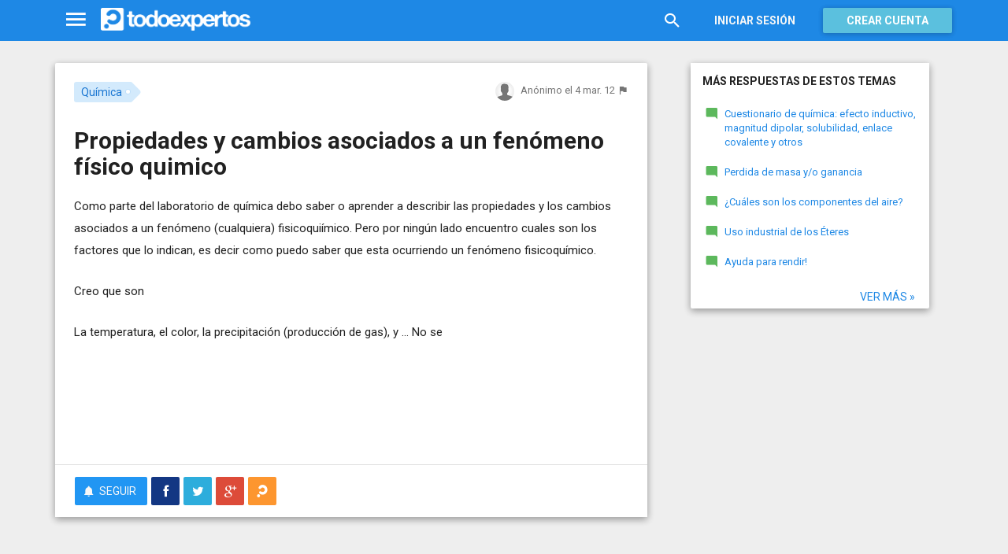

--- FILE ---
content_type: text/html; charset=utf-8
request_url: https://www.todoexpertos.com/categorias/ciencias-e-ingenieria/quimica/respuestas/nekc59b95qyz4/propiedades-y-cambios-asociados-a-un-fenomeno-fisico-quimico
body_size: 15296
content:


<!DOCTYPE html>
<html lang="es" itemscope itemtype="http://schema.org/QAPage">
<head profile="http://a9.com/-/spec/opensearch/1.1/">
    <meta charset="utf-8">
    <meta http-equiv="X-UA-Compatible" content="IE=edge">
    <meta name="viewport" content="width=device-width, initial-scale=1">
    <!-- Google Tag Manager -->
<script type="a443eaf89e10e18851a489e1-text/javascript">
(function(w,d,s,l,i){w[l]=w[l]||[];w[l].push({'gtm.start':
new Date().getTime(),event:'gtm.js'});var f=d.getElementsByTagName(s)[0],
j=d.createElement(s),dl=l!='dataLayer'?'&l='+l:'';j.async=true;j.src=
'https://www.googletagmanager.com/gtm.js?id='+i+dl;f.parentNode.insertBefore(j,f);
})(window,document,'script','dataLayer','GTM-WJZ7WJ22');</script>
<!-- End Google Tag Manager -->
    
    <meta property="todoexpertos:section" content="Question" />
<meta property="todoexpertos:rootChannel" content="ciencias_ingenieria" />
<meta property="todoexpertos:topicPath" content="quimica" />
<meta property="todoexpertos:testab" content="TestB" />

    <script type="application/ld+json">
    {  "@context" : "http://schema.org",
       "@type" : "WebSite",
       "name" : "Todoexpertos",
       "url" : "https://www.todoexpertos.com"
    }
    </script>
    <title>Propiedades y cambios asociados a un fenómeno físico quimico - Química - Todoexpertos.com</title>
    
    <link rel="shortcut icon" type="image/png" href="/icon-192.png">
    <link rel="apple-touch-icon" type="image/png" href="/icon-192.png">
    <link rel="apple-touch-icon-precomposed" type="image/png" href="/icon-192.png">
    <link rel="manifest" href="/manifest.json">
    <meta name="theme-color" content="#1e88e5">
    <link href="/Content/site.min.css?v=638926217020000000" rel="stylesheet" type="text/css"/>
    
    

    <style>
        @import 'https://fonts.googleapis.com/css?family=Roboto:400,700';
    </style>

        <script async src="//pagead2.googlesyndication.com/pagead/js/adsbygoogle.js" type="a443eaf89e10e18851a489e1-text/javascript"></script>
        <script type="a443eaf89e10e18851a489e1-text/javascript">
            (adsbygoogle = window.adsbygoogle || []).push({
                google_ad_client: "ca-pub-4622199843815790",
                enable_page_level_ads: true
            });
        </script>
            <!-- html5shiv.min.js,matchMedia.js, respond.js : Bootstrap media queries -->
    <!-- matchMedia.js, matchMedia.addListener : Enquire.js -->
    <!--es5-shim.js,es5-sham.js: Fligth.js -->
    <!--[if lte IE 9]>
        <link rel="stylesheet" type="text/css" href="/Content/ie8-no-fouc.css"/>
    <![endif]-->
    <!--[if lt IE 9]>
        <script src="//cdnjs.cloudflare.com/ajax/libs/html5shiv/3.7.2/html5shiv.min.js" type="text/javascript"></script>
    <![endif]-->
    <script src="//cdnjs.cloudflare.com/ajax/libs/es5-shim/4.0.0/es5-shim.min.js" type="a443eaf89e10e18851a489e1-text/javascript"></script>
    <script src="//cdnjs.cloudflare.com/ajax/libs/es5-shim/4.0.0/es5-sham.min.js" type="a443eaf89e10e18851a489e1-text/javascript"></script>

<script src="/cassette.axd/script/45a356df8aab167e8e4f00203455533056828719/Scripts/lib/polyfills" type="a443eaf89e10e18851a489e1-text/javascript"></script>

    
    
    <meta name="description" content="Como parte del laboratorio de qu&#237;mica debo saber o aprender a describir las propiedades y los cambios asociados a un fen&#243;meno (cualquiera) fisicoqui&#237;mico. Pero por ning&#250;n lado encuentro cuales son los factores que lo indican, es decir como puedo..." />
    <meta name="todoexpertos:noIndexReason" content="None" />
    <meta name="todoexpertos:pv" content="9" />
    <meta property="og:type" content="todoexpertos:question" />
<meta property="fb:app_id" content="300780002311" />
<meta property="fb:admins" content="100000696658024" />
<meta property="og:title" itemprop="name" content="Propiedades y cambios asociados a un fenómeno físico quimico" />
<meta property="og:description" itemprop="description" content="Como parte del laboratorio de qu&#237;mica debo saber o aprender a describir las propiedades y los cambios asociados a un fen&#243;meno (cualquiera) fisicoqui&#237;mico. Pero por ning&#250;n lado encuentro cuales son los factores que lo indican, es decir como puedo..." />
<meta property="og:url" content="https://www.todoexpertos.com/categorias/ciencias-e-ingenieria/quimica/respuestas/nekc59b95qyz4/propiedades-y-cambios-asociados-a-un-fenomeno-fisico-quimico" />
<meta property="og:image" itemprop="image primaryImageOfPage" content="https://blob2.todoexpertos.com/topics/lg/188.jpg?v=49" />
<meta property="og:site_name" content="Todoexpertos" />
<meta property="todoexpertos:answersCount" content="1" />
<meta property="todoexpertos:imagesCount" content="0" />

    <meta property="twitter:card" content="summary" />
<meta property="twitter:title" content="Propiedades y cambios asociados a un fenómeno físico quimico" />
<meta property="twitter:description" content="Como parte del laboratorio de qu&#237;mica debo saber o aprender a describir las propiedades y los cambios asociados a un fen&#243;meno (cualquiera) fisicoqui&#237;mico. Pero por ning&#250;n lado encuentro cuales son los factores que lo indican, es decir como puedo..." />
<meta property="twitter:image:src" content="https://www.todoexpertos.com/content/images/symbol.png" />
<meta property="twitter:site" content="@todoexpertos" />

    <link rel="canonical" href="https://www.todoexpertos.com/categorias/ciencias-e-ingenieria/quimica/respuestas/nekc59b95qyz4/propiedades-y-cambios-asociados-a-un-fenomeno-fisico-quimico" />



    <script type="a443eaf89e10e18851a489e1-text/javascript">
        (function(c,l,a,r,i,t,y){
            c[a]=c[a]||function(){(c[a].q=c[a].q||[]).push(arguments)};
            t=l.createElement(r);t.async=1;t.src="https://www.clarity.ms/tag/"+i;
            y=l.getElementsByTagName(r)[0];y.parentNode.insertBefore(t,y);
        })(window, document, "clarity", "script", "lczznz517o");
    </script>
    <link href="/opensearch.xml" rel="search" type="application/opensearchdescription+xml" title="Todoexpertos"/>
    <script type="a443eaf89e10e18851a489e1-text/javascript">document.documentElement.className = document.documentElement.className + ' ifjs'; //anti-fouc</script>
  <script src="https://unpkg.com/htmx.org@2.0.4" integrity="sha384-HGfztofotfshcF7+8n44JQL2oJmowVChPTg48S+jvZoztPfvwD79OC/LTtG6dMp+" crossorigin="anonymous" type="a443eaf89e10e18851a489e1-text/javascript"></script>
</head>
<body class="testb body-question auth-false">
    <!-- Google Tag Manager (noscript) -->
<noscript><iframe src="https://www.googletagmanager.com/ns.html?id=GTM-WJZ7WJ22"
                  height="0" width="0" style="display:none;visibility:hidden"></iframe></noscript>
<!-- End Google Tag Manager (noscript) -->
    <div id="fb-root"></div>
        <header class="navbar navbar-default navbar-fixed-top" role="navigation">
        <div class="container">

            <div class="navbar-header">
                <ul class="nav navbar-nav">
                    <li class="dropdown" id="navmenu">
                        <a href="#navmenu" class="dropdown-toggle" data-toggle="dropdown" title="MenÃº">
                            <i class="mdi-navigation-menu fa-2x"></i>
                        </a>
                        
<ul class="dropdown-menu main-nav-menu">
    <li class="visible-xs"><a href="/s"><i class="fa mdi-action-search fa-lg"></i>Buscar</a></li>
    <li role="presentation" class="dropdown-header explore">Descubre en Todoexpertos</li>
    <li><a href="/temas"><i class="fa mdi-maps-local-offer fa-lg"></i>Temas interesantes</a></li>
    <li><a href="/preguntas" title="Últimas preguntas formuladas en Todoexpertos.como"><i class="fa mdi-communication-live-help fa-lg"></i>Preguntas</a></li>
    <li><a href="/respuestas" title="Últimas preguntas contestadas en Todoexpertos.com"><i class="fa mdi-editor-mode-comment fa-lg"></i>Respuestas</a></li>
    <li><a href="/usuarios" title="Ranking global de expertos"><i class="fa mdi-social-school fa-lg"></i>Expertos</a></li>
    <li><a href="/logros" title="Lista de logros"><i class="fa mdi-action-stars fa-lg"></i>Logros</a></li>
</ul>



                    </li>
                </ul>
                <a class="navbar-brand" href="/" title="Todoexpertos.com - La respuesta estÃ¡ en internet"><span class="img"></span></a>
            </div>
            <div class="navbar-content navbar-right">
                    <ul class="nav navbar-nav hidden-xs hidden-sm">
        <li>
            <a data-toggle="collapse" href="#searchbox" aria-expanded="false" aria-controls="searchbox"><i class="fa mdi-action-search fa-1_8x"></i></a>
        </li>
        <li>
            <form id="searchbox"  class="search-form navbar-form navbar-left collapse" role="search" action="/s" method="POST">
                <input type="text" name="query" class="form-control js-search-box" maxlength="100" size="50" title="Buscar en todoexpertos.com" placeholder="Buscar en todoexpertos.com" autocomplete="off" value="" />
            </form>
        </li>

    </ul>
    <ul class="nav navbar-nav visible-sm">
        <li>
            <a href="/s"><i class="fa mdi-action-search fa-1_8x"></i></a>
        </li>
    </ul>

                


<a href="/account/login" id="btnLogin" data-id="popupLogin" class="btn btn-flat navbar-btn btn-white hidden-xs account-btn">Iniciar sesión</a>
<a href="/account/login" class="btn btn-info navbar-btn login-btn-xs btn-raised visible-xs account-btn"><strong>Entrar</strong></a>
<a href="/account/register" id="btnRegister" class="btn btn-info navbar-btn btn-raised hidden-xs account-btn"><strong>Crear cuenta</strong></a>



                
            </div>
        </div>
    </header>

    
    

    


    <div id="master" class="container question">
        


<div class="row">
    <div id="main" class="col-md-8">
        <section>
            




<!-- google_ad_section_start -->
<article itemprop="mainEntity" itemscope itemtype="http://schema.org/Question" data-questionid="nekc59b95qyz4">
  <div class="question-header content-panel">
    <div class="sub-header clearfix">
        <div class="pull-left topics">
                    <div id="topics">
            <nav>
<span class="js-popover" data-placement="bottom" data-remotecontent="/temas/188/miniprofile"><a class="label-topic&#32;label" href="/temas/quimica" itemprop="about" rel="tag">Química</a></span>            </nav>
        </div>

        </div>
        <div class="pull-right signature">
            <span class="text-right asker-container">
                    <span class="asker">
        
        
        <span class="user-info&#32;js-popover" data-placement="bottom" data-remotecontent="/anonymousaskerminiprofile/nekc59b95qyz4" itemprop="author" itemscope="" itemtype="http://schema.org/Person"><img alt="" class="avatar-titled&#32;avatar" src="/content/images/user_nophoto_small.png" /><span class="username" itemprop="name">Anónimo</span></span>
    </span>

            </span>
            <span class="text-right info text-muted">
                <time class="js-relative-date" datetime="2012-03-04T00:14:11.0000000Z" itemprop="dateCreated"><span>el 4 mar. 12</span></time>
    <button class="btn btn-none js-createflag" data-toggle="tooltip" title="Marcar como inadecuado" data-target="2" data-id="nekc59b95qyz4" data-aggregateid="nekc59b95qyz4"><i class="fa mdi-content-flag"></i></button>
            </span>
        </div>
    </div>
    <h1 itemprop="name">Propiedades y cambios asociados a un fenómeno físico quimico</h1>


        <div class="question-description" itemprop="text">
            <p>Como parte del laboratorio de qu&#237;mica debo saber o aprender a describir las propiedades y los cambios asociados a un fen&#243;meno (cualquiera) fisicoqui&#237;mico. Pero por ning&#250;n lado encuentro cuales son los factores que lo indican, es decir como puedo saber que esta ocurriendo un fen&#243;meno fisicoqu&#237;mico.</p><p>Creo que son</p><p>La temperatura, el color, la precipitaci&#243;n (producci&#243;n de gas), y ... No se </p>


            <div class="adsense-unit visible-xs ad-testb ad-provider-adsense ad-placement-contenttop"><ins class="visible-xs-inline-block adsbygoogle" data-ad-channel="8193365862+4751697460+9181897068+5175343060" data-ad-slot="9823156665" data-full-width-responsive="true"></ins></div>
            <div class="adsense-unit visible-sm ad-testb ad-provider-adsense ad-placement-contenttop"><ins class="visible-sm-inline-block adsbygoogle" data-ad-channel="8193365862+4751697460+9181897068+5175343060" data-ad-slot="5532557865"></ins></div>

            
        </div>
<div class="adsense-unit visible-md ad-testb ad-provider-adsense ad-placement-contenttop"><ins class="visible-md-inline-block adsbygoogle" data-ad-channel="8193365862+4751697460+9181897068+5175343060" data-ad-slot="1102358266"></ins></div><div class="adsense-unit visible-lg ad-testb ad-provider-adsense ad-placement-contenttop"><ins class="visible-lg-inline-block adsbygoogle" data-ad-channel="8193365862+4751697460+9181897068+5175343060" data-ad-slot="2120249868"></ins></div>


        <div class="toolbar">
            <span class="js-follow-question btn-dropdown-container" data-id="nekc59b95qyz4">
        <button class="btn btn-follow btn-icon js-btn-follow" style=""><i class="fa mdi-social-notifications fa-lg"></i><span>Seguir</span></button>

        <button style="display:none" type="button" class="btn btn-follow btn-icon dropdown-toggle js-btn-following" data-toggle="dropdown"><i class="fa mdi-social-notifications fa-lg"></i><span>Siguiendo</span><span class="caret"></span></button>
        <ul class="dropdown-menu" role="menu">
            <li>
                <button class="btn btn-unfollow btn-default btn-flat btn-icon js-btn-unfollow"><i class="fa mdi-social-notifications-off fa-lg"></i> Dejar de seguir</button>
            </li>
        </ul>
    </span>


            <div class="share-container">
                    <button class="js-sharefacebookbutton btn btn-md btn-facebook share-button-independent" data-url="https://www.todoexpertos.com/categorias/ciencias-e-ingenieria/quimica/respuestas/nekc59b95qyz4/propiedades-y-cambios-asociados-a-un-fenomeno-fisico-quimico" data-medium="share_fb_button" data-campaign="usershare" title="Compartir en Facebook" data-aggregatetype="2" data-aggregateid="nekc59b95qyz4" data-text="" data-entitytype="0" data-entityid="" data-socialtrack="True" type="button" role="menuitem">
        <i class="fa fa-lg fa-facebook"></i></button>    <button class="js-sharetwitterbutton btn btn-md btn-twitter share-button-independent" data-url="https://www.todoexpertos.com/categorias/ciencias-e-ingenieria/quimica/respuestas/nekc59b95qyz4/propiedades-y-cambios-asociados-a-un-fenomeno-fisico-quimico" data-medium="share_twitter_button" data-campaign="usershare" title="Compartir en Twitter" data-aggregatetype="2" data-aggregateid="nekc59b95qyz4" data-text="Propiedades y cambios asociados a un fenómeno físico quimico en #Todoexpertos" data-entitytype="0" data-entityid="" data-socialtrack="True" type="button" role="menuitem">
        <i class="fa fa-lg fa-twitter"></i></button>    <button class="js-sharegoogleplusbutton btn btn-md btn-google-plus share-button-independent" data-url="https://www.todoexpertos.com/categorias/ciencias-e-ingenieria/quimica/respuestas/nekc59b95qyz4/propiedades-y-cambios-asociados-a-un-fenomeno-fisico-quimico" data-medium="share_gplus_button" data-campaign="usershare" title="Compartir en Google+" data-aggregatetype="2" data-aggregateid="nekc59b95qyz4" data-text="" data-entitytype="0" data-entityid="" data-socialtrack="True" type="button" role="menuitem">
        <i class="fa fa-lg fa-google-plus"></i></button>    <button type="button" role="menuitem" class="js-sharetootheruser btn btn-md btn-todoexpertos share-button-independent" title="Compartir con usuario de Todoexpertos"  data-aggregatetype="2" data-aggregateid="nekc59b95qyz4" data-entitytype="0" data-entityid="">
        <i class="fa fa-lg fa-todoexpertos-symbol"></i>    </button>

            </div>

        <div class="pull-right">

        </div>
    </div>


</div>






  
<meta itemprop="answerCount" content="1"/>
<meta itemprop="upvoteCount" content="1" />

        <h3 class="answer-count">1 Respuesta</h3>

        <div class="answer content-panel " data-answerid="1esopxjoxky5y" itemscope itemtype="http://schema.org/Answer" itemprop="acceptedAnswer">
            <div class="answer-head clearfix positive">
                <div class="title pull-left">
                    Respuesta <span class="hidden-xs">de renekert</span>                </div>
                <div class="votes pull-right">
                        <div class="js-answerreputation" data-id="1esopxjoxky5y">

        <meta itemprop="upvoteCount" content="1"/>

        <span class="votes-positive js-votes-positive" style="" data-toggle="tooltip" title="Votos positivos a la respuesta" data-placement="left">
            <span class="counter js-reputationcount">
                1
            </span>  <i class="mdi-action-thumb-up fa-lg"></i>
        </span>

        <span class="votes-negative js-votes-negative" style="display:none" data-toggle="tooltip" title="Votos negativos a la respuesta" data-placement="left">
            <span class="counter js-reputationcount">1</span><i class="fa mdi-action-thumb-down fa-lg"></i>
        </span>

        <span class="valuation">

            <i class="fa mdi-action-done-all fa-success-color fa-2x js-excellent" style="" data-toggle="tooltip" title="Excelente valoración del autor de la pregunta" data-placement="left"></i>
            <i class="fa mdi-action-done fa-success-color fa-2x js-useful" style="display:none" data-toggle="tooltip" title="Buena valoración del autor de la pregunta" data-placement="left"></i>

        </span>
    </div>

                </div>
            </div>

            <div class="answer-content">
            <div class="message-container clearfix last ">
                <span class="user-info&#32;js-popover" data-placement="bottom" data-remotecontent="/usuarios/renekert/miniprofile"><a class="user-link" href="/usuarios/renekert"><img alt="renekert" class="avatar" src="//blob2.todoexpertos.com/letters/R_186_48.png?v=1" /></a></span>
                <div class="message-content">
                        <div class="expert-info"><span class="user-info&#32;js-popover" data-placement="bottom" data-remotecontent="/usuarios/renekert/miniprofile" itemprop="author" itemscope="" itemtype="http://schema.org/Person"><a class="username&#32;user-link" href="/usuarios/renekert" itemprop="url" rel="author"><span class="username" itemprop="name">renekert</span></a><span class="tagline" itemprop="description">, Doctor en química, 25 años de experiencia como profesor...</span></span></div>
                    <div class="message-body" itemprop="text">
                        <p>No puedo dejar de empezar a contestar tu pregunta recordando que un fisicoqu&#237;mico prominente defini&#243; la fisicoqu&#237;mica como lo se ocupaba de lo que era "interesante y fundamental".</p><p>Suele decirse (aunque no es del todo cierto), que un cambio f&#237;sico no altera la estructura de los componentes internos de la materia (el agua l&#237;quida se evapora, pero sigue siendo H2O), y que en un cambio qu&#237;mico, lo que cambia son justamente esos componentes at&#243;micos y moleculares (el H2O se disocia en hidr&#243;geno y ox&#237;geno)</p><p>Frente a cualquier fen&#243;meno, la fisicoqu&#237;mica trata de describirlo a nivel f&#237;sico (temperaturas, presiones, cambios de estados de agregaci&#243;n, etc) y luego explicarlo en t&#233;rminos de interacciones entre &#225;tomos y mol&#233;culas).</p><p>Debido a eso, cualquier cambio material corresponde a un fen&#243;meno fisicoqu&#237;mico, si puede explicarse en funci&#243;n de &#225;tomos y mol&#233;culas.</p><p><strong>Entonces, para contestar tu pregunta, yo dir&#237;a que un fen&#243;meno fisicoqu&#237;mico implica cambios de algunas de las variables f&#237;sicas de un sistema, como presi&#243;n, temperatura, volumen, estado de agregaci&#243;n, junto con variables qu&#237;micas del mismo, como su composici&#243;n qu&#237;mica y las concentraciones relativas de sus componentes.</strong></p><p>&#191;Contestado? Si as&#237; es me sentir&#233; contento.<strong></strong></p><p>Saludos,</p><p>Renekert<strong><br /></strong></p>
                    </div>
                    <div class="date text-muted text-right">
                        <time class="js-relative-date" datetime="2012-03-04T10:27:46.0000000Z" itemprop="dateCreated"><span>el 4 mar. 12</span></time>
                            <button class="btn btn-none js-createflag" data-toggle="tooltip" title="Marcar como inadecuado" data-target="3" data-id="58fwqr8956n5tmt5" data-aggregateid="nekc59b95qyz4"><i class="fa mdi-content-flag"></i></button>

                    </div>
                </div>
            </div>
              
                
<div class="adsense-unit visible-sm ad-testb ad-provider-adsense ad-placement-contentmiddle"><ins class="visible-sm-inline-block adsbygoogle" data-ad-channel="8193365862+1658630264+4612096665+5175343060" data-ad-slot="8486024261"></ins></div><div class="adsense-unit visible-md ad-testb ad-provider-adsense ad-placement-contentmiddle"><ins class="visible-md-inline-block adsbygoogle" data-ad-channel="8193365862+1658630264+4612096665+5175343060" data-ad-slot="4055824660"></ins></div><div class="adsense-unit visible-lg ad-testb ad-provider-adsense ad-placement-contentmiddle"><ins class="visible-lg-inline-block adsbygoogle" data-ad-channel="8193365862+1658630264+4612096665+5175343060" data-ad-slot="8027182665"></ins></div>
            </div>
            <div class="answer-footer toolbar">
                    <div class="js-voteanswer votes btn-dropdown-container">
        <div class="js-vote-result" style="display:none">
            <button type="button" class="btn btn-disabled btn-icon dropdown-toggle" data-toggle="dropdown">
                <i class="mdi-action-thumb-up fa-lg js-voteupicon" style="display:none"></i>
                <i class="mdi-action-thumb-down fa-lg js-votedownicon" style="display:none"></i><span>Votada</span>
                <span class="caret"></span>
            </button>
            <ul class="dropdown-menu" role="menu">
                <li>
                    <button class="btn btn-default btn-flat btn-icon js-btn-undo-vote">Deshacer voto</button>
                </li>
            </ul>
        </div>

        <div class="js-vote-pending" style="">
            <button class="btn btn-success btn-icon js-up up" data-cannotvotereason="">
                <i class="mdi-action-thumb-up fa-lg"></i> <span>Votar <span class="count" style="">1</span></span>
            </button>

            <button class="btn btn-default btn-icon js-down down" data-cannotvotereason="">
                <i class="fa mdi-action-thumb-down fa-lg"></i>
            </button>
        </div>
    </div>
            <button class="btn btn-icon btn-default btn-flat btn-comments js-showcomments-button" type="button" data-add-comment="true">
                <i class="fa mdi-communication-comment fa-lg"></i>
                <span>Comentar</span>
            </button>
    <div class="share-button btn-dropdown-container">
        <button type="button" class="btn btn-default btn-flat btn-icon dropdown-toggle" data-toggle="dropdown" data-rel="tooltip" title="Compartir respuesta">
            <i class="fa mdi-social-share fa-lg"></i><span>Compartir</span>
        </button>
        <ul class="dropdown-menu dropdown-menu-right" role="menu">
            <li role="presentation" class="dropdown-header">Compartir respuesta</li>
                <li>
                        <button type="button" role="menuitem" class="js-sharetootheruser " title="Compartir con usuario de Todoexpertos"  data-aggregatetype="2" data-aggregateid="nekc59b95qyz4" data-entitytype="1" data-entityid="1esopxjoxky5y">
        <i class="fa fa-todoexpertos-symbol color-todoexpertos fa-3x"></i>&nbsp;Todoexpertos     </button>


                </li>
            <li>
                    <button class="js-sharefacebookbutton " data-url="https://www.todoexpertos.com/categorias/ciencias-e-ingenieria/quimica/respuestas/nekc59b95qyz4/propiedades-y-cambios-asociados-a-un-fenomeno-fisico-quimico?selectedanswerid=1esopxjoxky5y" data-medium="share_fb_button" data-campaign="usershare" title="Compartir en Facebook" data-aggregatetype="2" data-aggregateid="nekc59b95qyz4" data-text="" data-entitytype="1" data-entityid="1esopxjoxky5y" data-socialtrack="True" type="button" role="menuitem">
        <i class="fa fa-3x fa-facebook-square color-facebook"></i>&nbsp;Facebook </button>
            </li>
            <li>
                    <button class="js-sharetwitterbutton " data-url="https://www.todoexpertos.com/categorias/ciencias-e-ingenieria/quimica/respuestas/nekc59b95qyz4/propiedades-y-cambios-asociados-a-un-fenomeno-fisico-quimico?selectedanswerid=1esopxjoxky5y" data-medium="share_twitter_button" data-campaign="usershare" title="Compartir en Twitter" data-aggregatetype="2" data-aggregateid="nekc59b95qyz4" data-text="Respuesta a: Propiedades y cambios asociados a un fenómeno físico quimico en #Todoexpertos" data-entitytype="1" data-entityid="1esopxjoxky5y" data-socialtrack="True" type="button" role="menuitem">
        <i class="fa fa-3x fa-twitter-square color-twitter"></i>&nbsp;Twitter </button>
            </li>
            <li>
                    <button class="js-sharegoogleplusbutton " data-url="https://www.todoexpertos.com/categorias/ciencias-e-ingenieria/quimica/respuestas/nekc59b95qyz4/propiedades-y-cambios-asociados-a-un-fenomeno-fisico-quimico?selectedanswerid=1esopxjoxky5y" data-medium="share_gplus_button" data-campaign="usershare" title="Compartir en Google+" data-aggregatetype="2" data-aggregateid="nekc59b95qyz4" data-text="" data-entitytype="1" data-entityid="1esopxjoxky5y" data-socialtrack="True" type="button" role="menuitem">
        <i class="fa fa-3x fa-google-plus-square color-google-plus"></i>&nbsp;Google+ </button>
            </li>
        </ul>
    </div>

            </div>

                <div class="comments-container" data-bind="stopBinding: true">
        <div class="comments js-comments hidden" id="comments-1esopxjoxky5y">
            <div class="comment-list">

                <input data-bind="value&#32;:&#32;newComments,loadFromInput&#32;:&#32;true" id="NewComments" name="NewComments" type="hidden" value="[]" />
<!-- ko foreach: newComments -->
    <div class="js-comment" data-bind="attr : {'data-id' : $parents[0].client().newCommentId}">
        <div style="display: none" data-bind="visible : (length > 0)" class="comment">
            <p class="js-comment-text comment-body" data-bind="html : $data"></p>  - <span class="meta"><span class="user-info" data-title="Usuario&#32;anónimo" data-toggle="tooltip">Anónimo</span></span>
            <span class="buttons">
                <span class="text-muted">ahora mismo</span>
                <button class="btn btn-icon btn-link text-muted js-delete-comment" title="Borrar comentario" data-toggle="tooltip" title="Eliminar comentario">
                    <i class="fa fa-times"></i>
                </button>
            </span>
        </div>
    </div>
<!-- /ko -->
            </div>

    <div class="add-comment-container clearfix">
        <div class="user-image">
            <img alt="" class="avatar" src="/content/images/user_nophoto_small.png" />
        </div>
        <div class="add-comment">
            <div class="add-comment-call" data-bind="visible : !client().isUserCommenting()">
                <button data-bind="click : toggleUserIsCommenting" class="btn btn-link text-muted">Añadir comentario</button>
            </div>
            <div class="add-comment-input" style="display: none" data-bind="visible : client().isUserCommenting">
                <form action="/questions/addcomment" method="POST" class="new-comment-form js-comment-form">
                    <input data-bind="value&#32;:&#32;questionId,loadFromInput&#32;:&#32;true" id="QuestionId" name="QuestionId" type="hidden" value="nekc59b95qyz4" />
                    <input data-bind="value&#32;:&#32;answerId,loadFromInput&#32;:&#32;true" id="AnswerId" name="AnswerId" type="hidden" value="1esopxjoxky5y" />
                    <div style="position:relative; background-color:#FFF" class="placeholder-container"><div data-placeholder="true" style="position:absolute;top:0px;left:0px;z-index:0;display:block"><div data-placeholder="true">Usa los comentarios si quieres aportar algo a esta respuesta. No los utilices para preguntar algo nuevo.</div></div><div class="js-htmleditor-delayed&#32;form-control" data-bind="value:&#32;comment,&#32;loadFromInput:&#32;false,&#32;exposesElement:&#32;comment,&#32;valueUpdate:&#32;&#39;keyup&#39;" data-editortype="comments" data-val="true" data-val-length="El&#32;comentario&#32;no&#32;debe&#32;de&#32;tener&#32;más&#32;de&#32;700&#32;caracteres." data-val-length-max="700" data-val-maxcapitalletters="Demasiadas&#32;mayúsculas&#32;en&#32;el&#32;texto" data-val-maxcapitalletters-maxcapitallettersrate="0.4" data-val-maxcapitalletters-minletters="30" data-val-required="Debes&#32;introducir&#32;un&#32;comentario" id="insert-comment-1esopxjoxky5y" name="Comment" style="overflow:&#32;auto;&#32;background-color:&#32;transparent;&#32;z-index:&#32;1;&#32;position:&#32;relative"></div></div>
                    <span class="field-validation-valid" data-valmsg-for="Comment" data-valmsg-replace="true"></span>
                    <div class="validation-summary-valid" data-valmsg-summary="true"><ul><li style="display:none"></li>
</ul></div>
                    <div class="pull-right">
                        <a href="#" class="btn btn-default" data-bind="click : toggleUserIsCommenting">Cancelar</a>
                        <button class="btn btn-action" type="submit"><i class="fa-spin&#32;fa-spinner&#32;fa&#32;btn-progress" style="display:none;&#32;margin:&#32;0&#32;4px&#32;0&#32;-4px;"></i><span>Enviar</span><i class="fa fa-lg mdi-content-send"></i></button>
                    </div>
                </form>
            </div>
        </div>
    </div>
        </div>
    </div>









            <meta itemprop="url" content="/categorias/ciencias-e-ingenieria/quimica/respuestas/nekc59b95qyz4/propiedades-y-cambios-asociados-a-un-fenomeno-fisico-quimico?selectedanswerid=1esopxjoxky5y">
        </div>




<div class="adsense-unit visible-xs ad-testb ad-provider-adsense ad-placement-contentmiddle"><ins class="visible-xs-inline-block adsbygoogle" data-ad-channel="8193365862+1658630264+4612096665+5175343060" data-ad-slot="2299889862" data-full-width-responsive="true"></ins></div>

















  
    <meta name="wordCount" content="269" />
    <meta name="qScore" content="435" />
</article>
<!-- google_ad_section_end -->
    <div class="content-panel add-answer js-addanswer-container   ">
        <div class="panel-header">
            <h4>Añade tu respuesta</h4>
        </div>
        <div class="panel-body">
            <div class="add-answer-avatar">
                <img alt="" class="avatar" src="/content/images/user_nophoto_small.png" />
            </div>
            <div class="add-answer-content">
              
<div class="js-addmessageviewmodelcontainer">
    <div data-bind="visible : !client().insertTextVisible()" class="add-message-call">


        <div class="actions">
            <div class="form-control" data-bind="click : showAddAnswerMessageForm.bind($data, '1')">
                        Haz clic para 
    <span data-bind="click : showAddAnswerMessageForm.bind($data, '1')">
        <button class="btn btn-link text-muted">responder</button>
    </span>
             o 
    <span data-bind="click : showAddAnswerMessageForm.bind($data, '3')">
        <button class="btn btn-link text-muted">pedir más información</button>
    </span>

            </div>
        </div>
    </div>

    <div class="add-message-form" style="display: none" data-bind="visible : client().insertTextVisible">
        <span data-bind="load&#32;:&#32;answerMessageTypesAllowed" data-model="[{&quot;answerMessageType&quot;:1,&quot;title&quot;:&quot;Responder&quot;,&quot;tipText&quot;:&quot;Escribe&#32;tu&#32;respuesta&quot;},{&quot;answerMessageType&quot;:3,&quot;title&quot;:&quot;Pedir&#32;más&#32;información&quot;,&quot;tipText&quot;:&quot;Escribe&#32;tu&#32;petición&#32;de&#32;más&#32;información&#32;al&#32;autor&#32;de&#32;la&#32;pregunta&quot;}]" style="display:none"></span>
        <span data-bind="load&#32;:&#32;client().currentUserIsAsker" data-model="false" style="display:none"></span>
        <span data-bind="load&#32;:&#32;client().checkAddAnswerLimit" data-model="true" style="display:none"></span>
        <span data-bind="load&#32;:&#32;client().currentUserFirstAnswer" data-model="true" style="display:none"></span>
        <span data-bind="load&#32;:&#32;client().messageCount" data-model="0" style="display:none"></span>
        <span data-bind="load&#32;:&#32;addMessageRequired" data-model="true" style="display:none"></span>
        <form action="/questions/addmessage" method="POST" class="js-form-addMessage">
            <div class="input-block">
                <input data-bind="value&#32;:&#32;answerId,loadFromInput&#32;:&#32;true" id="AnswerId" name="AnswerId" type="hidden" value="" />
                <input data-bind="value&#32;:&#32;questionId,loadFromInput&#32;:&#32;true" id="QuestionId" name="QuestionId" type="hidden" value="nekc59b95qyz4" />
                <input data-bind="value&#32;:&#32;answerMessageType,loadFromInput&#32;:&#32;true" id="AnswerMessageType" name="AnswerMessageType" type="hidden" value="None" />

                <div style="position:relative; background-color:#FFF" class="placeholder-container"><div data-placeholder="true" style="position:absolute;top:0px;left:0px;z-index:0;display:block"><div data-placeholder="true">Escribe tu mensaje</div></div><div class="js-htmleditor-delayed&#32;form-control" data-autodraftid="addanswermessage-nekc59b95qyz4" data-bind="exposesElement:&#32;text,&#32;valueUpdate:&#32;&#39;keyup&#39;,&#32;value:&#32;text" data-val="true" data-val-maxcapitalletters="Demasiadas&#32;mayúsculas&#32;en&#32;el&#32;texto" data-val-maxcapitalletters-maxcapitallettersrate="0.4" data-val-maxcapitalletters-minletters="10" data-val-required="Debes&#32;escribir&#32;un&#32;texto&#32;en&#32;el&#32;mensaje." id="add-answer-message" name="Text" style="overflow:&#32;auto;&#32;background-color:&#32;transparent;&#32;z-index:&#32;1;&#32;position:&#32;relative;&#32;min-height:&#32;150px;&#32;max-height:&#32;450px;"></div></div>

                <span class="field-validation-valid" data-valmsg-for="Text" data-valmsg-replace="true"></span>
                <div class="validation-summary-valid" data-valmsg-summary="true"><ul><li style="display:none"></li>
</ul></div>
            </div>
            <div class="buttons">
                <div class="pull-left" data-bind="visible : (answerMessageType() == 1)">

                    <span class="checkbox checkbox-icon">
                        <label title="Comparte tu respuesta en Facebook">
                            <i class="fa fa-facebook-square fa-lg color-facebook"></i>
                            <input data-bind="checked&#32;:&#32;shareFacebook,loadFromInput&#32;:&#32;true" id="ShareFacebook" name="ShareFacebook" provider="facebook" type="checkbox" value="true" />
                        </label>
                    </span>

                    <span class="checkbox checkbox-icon">
                        <label title="Comparte tu respuesta en Twitter">
                            <i class="fa fa-twitter fa-lg color-twitter"></i>
                            <input data-bind="checked&#32;:&#32;shareTwitter,loadFromInput&#32;:&#32;true" id="ShareTwitter" name="ShareTwitter" provider="twitter" type="checkbox" value="true" />
                        </label>
                    </span>

                </div>
                <div class="pull-right">
                    <button class="btn btn-default" data-bind="click : hideAddAnswerMessageForm">Cancelar</button>
                    <button class="btn btn-action" type="submit"><i class="fa-lg&#32;fa-spin&#32;fa-spinner&#32;fa&#32;btn-progress" style="display:none;&#32;margin:&#32;0&#32;4px&#32;0&#32;-4px;"></i><span>Enviar</span><i class="fa fa-lg mdi-content-send"></i></button>
                </div>
            </div>
        </form>
    </div>
</div>









                
                    <div class="alert alert-warning voffset3">El autor de la pregunta ya no la sigue por lo que es posible que no reciba tu respuesta.</div>
            </div>
        </div>
    </div>

    <script id="js-answerwarning" type="text/template">
            <div class="modal fade" id="js-firstanswer">
                <div class="modal-dialog">
                    <div class="modal-content">
                        <div class="modal-header">
                            <button type="button" class="close" data-dismiss="modal"><span aria-hidden="true">&times;</span><span class="sr-only">Close</span></button>
                        </div>
                        <div class="modal-body">
                            <div class="h4">Añade tu respuesta <strong>sólo si conoces la solución</strong> a la pregunta. </div>
                            <ul class="voffset3">
                                <li>No lo utilices para hacer una nueva pregunta.</li>
                                <li>Para pedir más datos de la pregunta utiliza "Pedir más información".</li>
                                <li>Para aportar más información a una respuesta, añade un comentario.</li>
                                <li><a href="/preguntas/58vu9jui9lx7t8lr/como-doy-una-buena-respuesta-en-todoexpertos">Más información sobre como dar una buena respuesta</a></li>
                            </ul>
                        </div>
                        <div class="modal-footer">
                            <button type="button" class="btn btn-default" data-dismiss="modal" data-not-disable="true">Cancelar</button>
                            <button type="button" class="btn btn-primary js-ok">Entendido, quiero responder</button>
                        </div>
                    </div>
                </div>
            </div>
            <div class="modal fade" id="js-firstmoreinfo">
                <div class="modal-dialog">
                    <div class="modal-content">
                        <div class="modal-header">
                            <button type="button" class="close" data-dismiss="modal"><span aria-hidden="true">&times;</span><span class="sr-only">Close</span></button>
                        </div>
                        <div class="modal-body">
                                <div class="h4">Pide más información si necesitas más datos del <strong>autor de la pregunta</strong> para añadir tu respuesta.</div>
                                <ul class="voffset3">
                                    <li>No lo utilizes para hacer una nueva pregunta.</li>
                                    <li>Para aportar más información a una respuesta añade un comentario.</li>
                                    <li><a href="/preguntas/58vu9jui9lx7t8lr/como-doy-una-buena-respuesta-en-todoexpertos">Más información sobre como dar una buena respuesta</a></li>
                                </ul>
                        </div>
                        <div class="modal-footer">
                            <button type="button" class="btn btn-default" data-dismiss="modal" data-not-disable="true">Cancelar</button>
                            <button type="button" class="btn btn-primary js-ok">Entendido, pedir más información</button>
                        </div>
                    </div>
                </div>
            </div>
    </script>


    <script id="js-autocorrectmessage" type="text/template">   
        <div class="modal fade" tabindex="-1" role="dialog" aria-labelledby="autocorrect-label" aria-hidden="true">
            <div class="modal-dialog">
                <div class="modal-content">
                    <div class="modal-body">
                        <div class="alert alert-warning">
                            <div class="h4">Ups! Hemos corregido algunos errores ortográficos</div>
                            Esto nos pasa a todos, así que puedes aceptar las correcciones, revisar y deshacer algunas, o bien descartarlas todas si nos hemos equivocado.
                        </div>
                        <div class="js-htmleditor-delayed&#32;form-control" data-valid-elements="*[*]" id="text" name="text" style="overflow:&#32;auto;&#32;background-color:&#32;#FFF;&#32;z-index:&#32;1;&#32;position:&#32;relative;&#32;min-height:&#32;150px;&#32;max-height:&#32;450px;"></div>
                    </div>
                    <div class="modal-footer">                        
                        <button type="button" class="btn btn-default" data-dismiss="modal" data-not-disable="true">Descartar las correcciones</button>
                        <button type="button" class="btn btn-action js-acceptchangesbutton" data-not-disable="true">Aceptar los cambios</button>
                    </div>
                </div>               
            </div>          
        </div>       
    </script>
    <script id="js-autocorrectcomment" type="text/template">
        <div class="modal fade" tabindex="-1" role="dialog" aria-labelledby="autocorrect-label" aria-hidden="true">
            <div class="modal-dialog">
                <div class="modal-content">
                    <div class="modal-body">
                        <div class="alert alert-warning">
                            <div class="h4">Ups! Hemos corregido algunos errores ortográficos</div>
                            Esto nos pasa a todos, así que puedes aceptar las correcciones, revisar y deshacer algunas, o bien descartarlas todas si nos hemos equivocado.
                        </div>
                        <div class="js-htmleditor-delayed&#32;form-control" data-editortype="comments" data-valid-elements="*[*]" id="comment" name="comment" style="overflow:&#32;auto;&#32;background-color:&#32;#FFF;&#32;z-index:&#32;1;&#32;position:&#32;relative"></div>
                    </div>
                    <div class="modal-footer">                        
                        <button type="button" class="btn btn-default" data-dismiss="modal" data-not-disable="true">Descartar las correcciones</button>
                        <button type="button" class="btn btn-action js-acceptchangesbutton" data-not-disable="true">Aceptar los cambios</button>
                    </div>
                </div>
            </div>
        </div>
    </script>






  <div class="bottom-questions-list">

    <h4>
        Más respuestas relacionadas

    </h4>

    <div class="questions content-panel">
      <div class="items" data-toggle="infinitescroll" data-scroll-behavior="viewmore" data-analytics="trackevent"
           data-analytics-category="relatedQuestionsNavigation" data-analytics-action="clickRelatedByText">
        <div>
    <div class="item">
        <h3 class="title">
            <a href="/categorias/ciencias-e-ingenieria/biologia/respuestas/1340481/bioelementos-origen-de-la-vida" data-analytics-label="0">
                Bioelementos origen de la vida
            </a>
        </h3>
        <div class="summary">
            <a href="/categorias/ciencias-e-ingenieria/biologia/respuestas/1340481/bioelementos-origen-de-la-vida" data-analytics-label="0">
                ? ¿Por qué y cómo los elementos carbono, hidrógeno, nitrógeno, fósforo y azufre son capaces de organizarse en organismos vivos y no otros elementos no lo pueden hacer?
            </a>
        </div>
            <div class="answers-count useful">
        <span class="fa mdi-editor-mode-comment"></span>
                <a href="/categorias/ciencias-e-ingenieria/biologia/respuestas/1340481/bioelementos-origen-de-la-vida">1  respuesta</a>

    </div>

    </div>
    <div class="item">
        <h3 class="title">
            <a href="/categorias/educacion/respuestas/1378011/bases-de-la-asignatura-de-quimica-para-un-alumno-de-segundo-de-bachillerato" data-analytics-label="1">
                Bases de la asignatura de química para un alumno de segundo de bachillerato
            </a>
        </h3>
        <div class="summary">
            <a href="/categorias/educacion/respuestas/1378011/bases-de-la-asignatura-de-quimica-para-un-alumno-de-segundo-de-bachillerato" data-analytics-label="1">
                Alguien me puede dar las bases de química de 2º Bach.? Gracias!:D
            </a>
        </div>
            <div class="answers-count useful">
        <span class="fa mdi-editor-mode-comment"></span>
                <a href="/categorias/educacion/respuestas/1378011/bases-de-la-asignatura-de-quimica-para-un-alumno-de-segundo-de-bachillerato">1  respuesta</a>

    </div>

    </div>
    <div class="item">
        <h3 class="title">
            <a href="/categorias/ciencias-e-ingenieria/quimica/respuestas/1076061/punto-de-fusion" data-analytics-label="2">
                Punto de fusion
            </a>
        </h3>
        <div class="summary">
            <a href="/categorias/ciencias-e-ingenieria/quimica/respuestas/1076061/punto-de-fusion" data-analytics-label="2">
                ¿Necesito un método para comprobar que una sustancia experimenta un cambio químico cuando alcanza su punto de fusion? Ojala me puedas ayudar
            </a>
        </div>
            <div class="answers-count useful">
        <span class="fa mdi-editor-mode-comment"></span>
                <a href="/categorias/ciencias-e-ingenieria/quimica/respuestas/1076061/punto-de-fusion">1  respuesta</a>

    </div>

    </div>
    <div class="item">
        <h3 class="title">
            <a href="/categorias/ciencias-e-ingenieria/quimica/respuestas/269817/pesos-atomicos" data-analytics-label="3">
                Pesos atómicos
            </a>
        </h3>
        <div class="summary">
            <a href="/categorias/ciencias-e-ingenieria/quimica/respuestas/269817/pesos-atomicos" data-analytics-label="3">
                ¿MI pregunta es conscisa como se determinan los pesos atómicos?
            </a>
        </div>
            <div class="answers-count useful">
        <span class="fa mdi-editor-mode-comment"></span>
                <a href="/categorias/ciencias-e-ingenieria/quimica/respuestas/269817/pesos-atomicos">1  respuesta</a>

    </div>

    </div>
    <div class="item">
        <h3 class="title">
            <a href="/categorias/educacion/asignaturas-basicas/respuestas/591026/tres-ejemplos-de-la-vida-cotidiana-que-expliquen-la-importancia-de-conocer-los-elementos-quimicos" data-analytics-label="4">
                Tres ejemplos de la vida cotidiana que expliquen la importancia de conocer los elementos químicos
            </a>
        </h3>
        <div class="summary">
            <a href="/categorias/educacion/asignaturas-basicas/respuestas/591026/tres-ejemplos-de-la-vida-cotidiana-que-expliquen-la-importancia-de-conocer-los-elementos-quimicos" data-analytics-label="4">
                Quisiera saber si me puedes ayudar la pregunta es explique a través de 3 ejemplos la importancia de conocer los elementos químicos debe ser bien explicada gracias la ocupo para mañana
            </a>
        </div>
            <div class="answers-count useful">
        <span class="fa mdi-editor-mode-comment"></span>
                <a href="/categorias/educacion/asignaturas-basicas/respuestas/591026/tres-ejemplos-de-la-vida-cotidiana-que-expliquen-la-importancia-de-conocer-los-elementos-quimicos">1  respuesta</a>

    </div>

    </div>
              <div class="ad-footer-container">
                <div class="adsense-unit visible-xs ad-testb ad-provider-adsense ad-placement-contentbottom"><ins class="visible-xs-inline-block adsbygoogle" data-ad-channel="8193365862+6088829869+9042296269+5175343060" data-ad-slot="3776623067" data-full-width-responsive="true"></ins></div>
                <div class="adsense-unit visible-sm ad-testb ad-provider-adsense ad-placement-contentbottom"><ins class="visible-sm-inline-block adsbygoogle" data-ad-channel="8193365862+6088829869+9042296269+5175343060" data-ad-slot="9962757460"></ins></div>
                
                

              </div>
    <div class="item">
        <h3 class="title">
            <a href="/categorias/ciencias-e-ingenieria/quimica/respuestas/ekwbzuk1cpyn1/porque-el-repollo-morado-cambia-de-color-al-diluirse-con-diferentes-compuestos-segun-su-ph" data-analytics-label="5">
                Porque el repollo morado cambia de color al diluirse con diferentes compuestos según su ph?
            </a>
        </h3>
        <div class="summary">
            <a href="/categorias/ciencias-e-ingenieria/quimica/respuestas/ekwbzuk1cpyn1/porque-el-repollo-morado-cambia-de-color-al-diluirse-con-diferentes-compuestos-segun-su-ph" data-analytics-label="5">
                Realizamos este experimento en laboratorio, y me gustaría entender por que el cambio ya tengo claro que la formula de las cianinas el componente que le da el color a el repollo cambia su composición al si se puede decir asi reaccionar con el ácido o...
            </a>
        </div>
            <div class="answers-count useful">
        <span class="fa mdi-editor-mode-comment"></span>
                <a href="/categorias/ciencias-e-ingenieria/quimica/respuestas/ekwbzuk1cpyn1/porque-el-repollo-morado-cambia-de-color-al-diluirse-con-diferentes-compuestos-segun-su-ph">1  respuesta</a>

    </div>

    </div>
    <div class="item">
        <h3 class="title">
            <a href="/categorias/ciencias-e-ingenieria/quimica/respuestas/526213/fuerzas-intermoleculares" data-analytics-label="6">
                Fuerzas intermoleculares
            </a>
        </h3>
        <div class="summary">
            <a href="/categorias/ciencias-e-ingenieria/quimica/respuestas/526213/fuerzas-intermoleculares" data-analytics-label="6">
                Necesito saber lo siguiente ¿Qué importancia tienen las fuerzas intermoleculares en la reactividad de los compuestos? ¿Comoinfluyen en el estado del compuesto? ¿Qué tipos de fuerzas moleculares hay?
            </a>
        </div>
            <div class="answers-count useful">
        <span class="fa mdi-editor-mode-comment"></span>
                <a href="/categorias/ciencias-e-ingenieria/quimica/respuestas/526213/fuerzas-intermoleculares">1  respuesta</a>

    </div>

    </div>
    <div class="item">
        <h3 class="title">
            <a href="/categorias/ciencias-e-ingenieria/fisica/respuestas/57073/espectro-electro-magnetico" data-analytics-label="7">
                Espectro electro-magnético
            </a>
        </h3>
        <div class="summary">
            <a href="/categorias/ciencias-e-ingenieria/fisica/respuestas/57073/espectro-electro-magnetico" data-analytics-label="7">
                Señores: Quisiera que me ayudaran dando una explicación sobre el Espectro electro-magnético.
            </a>
        </div>
            <div class="answers-count ">
        <span class="fa mdi-editor-mode-comment"></span>
                <a href="/categorias/ciencias-e-ingenieria/fisica/respuestas/57073/espectro-electro-magnetico">1  respuesta</a>

    </div>

    </div>
    <div class="item">
        <h3 class="title">
            <a href="/categorias/ciencias-e-ingenieria/biologia/respuestas/628935/que-son-las-moleculas-y-los-atomos-y-que-funcion-desempenan" data-analytics-label="8">
                ¿Qué son las moléculas y los átomos y que función desempeñan?
            </a>
        </h3>
        <div class="summary">
            <a href="/categorias/ciencias-e-ingenieria/biologia/respuestas/628935/que-son-las-moleculas-y-los-atomos-y-que-funcion-desempenan" data-analytics-label="8">
                Que son las moluculas y los átomos y que función desempenan
            </a>
        </div>
            <div class="answers-count useful">
        <span class="fa mdi-editor-mode-comment"></span>
                <a href="/categorias/ciencias-e-ingenieria/biologia/respuestas/628935/que-son-las-moleculas-y-los-atomos-y-que-funcion-desempenan">1  respuesta</a>

    </div>

    </div>
    <div class="item">
        <h3 class="title">
            <a href="/categorias/ciencias-e-ingenieria/quimica/respuestas/371911/mecanica-cuantica" data-analytics-label="9">
                Mecánica cuántica
            </a>
        </h3>
        <div class="summary">
            <a href="/categorias/ciencias-e-ingenieria/quimica/respuestas/371911/mecanica-cuantica" data-analytics-label="9">
                ¿Puede alguien decirme que relación tienen la mecánica cuántica y la química?, ¿Aplicaciones e investigaciones?, necesito una pequeña introducción.
            </a>
        </div>
            <div class="answers-count useful">
        <span class="fa mdi-editor-mode-comment"></span>
                <a href="/categorias/ciencias-e-ingenieria/quimica/respuestas/371911/mecanica-cuantica">1  respuesta</a>

    </div>

    </div>
        </div>
        <nav class="nav-pager-view-next&#32;nav-pager-lg&#32;nav-pager-flat&#32;nav-pager" data-analytics-label="view-more-0"><ul class="pager"><li class="next"><a href="/questions/relatedquestions?questionid=nekc59b95qyz4&amp;page=1" rel="next">Ver más preguntas y respuestas relacionadas  »</a></li></ul></nav>
      </div>

    </div>
  </div>










        </section>
    </div>
    <div id="rightbar" class="col-md-4 aside-bar right">
        <aside>
            






    <div class="aside-panel topic-related-questions hidden-xs hidden-sm" data-analytics="trackevent" data-analytics-category="relatedQuestionsNavigation" data-analytics-action="clickRelatedByTopic">
        <h4>Más respuestas de estos temas</h4>
        <div>
            <ul class="aside-questions-list">
                    <li>
                        <i class="fa mdi-editor-mode-comment fa-lg fa-success-color"></i><a href="/categorias/ciencias-e-ingenieria/quimica/respuestas/1847505/cuestionario-de-quimica-efecto-inductivo-magnitud-dipolar-solubilidad-enlace-covalente-y-otros" data-analytics-label="0">Cuestionario de química: efecto inductivo, magnitud dipolar, solubilidad, enlace covalente y otros</a>
                    </li>
                    <li>
                        <i class="fa mdi-editor-mode-comment fa-lg fa-success-color"></i><a href="/categorias/ciencias-e-ingenieria/quimica/respuestas/1072032/perdida-de-masa-y-o-ganancia" data-analytics-label="1">Perdida de masa y/o ganancia</a>
                    </li>
                    <li>
                        <i class="fa mdi-editor-mode-comment fa-lg fa-success-color"></i><a href="/categorias/salud-y-bienestar/huesos-y-articulaciones/respuestas/1839538/aire-y-sus-componentes" data-analytics-label="2">¿Cuáles son los componentes del aire?</a>
                    </li>
                    <li>
                        <i class="fa mdi-editor-mode-comment fa-lg fa-success-color"></i><a href="/categorias/ciencias-e-ingenieria/quimica/respuestas/1158641/uso-industrial-de-los-eteres" data-analytics-label="3">Uso industrial de los Éteres</a>
                    </li>
                    <li>
                        <i class="fa mdi-editor-mode-comment fa-lg fa-success-color"></i><a href="/categorias/ciencias-e-ingenieria/quimica/respuestas/2396068/ayuda-para-rendir" data-analytics-label="4">Ayuda para rendir!</a>
                    </li>
            </ul>
        </div>
        <nav class="nav-pager-view-next&#32;nav-pager" data-analytics-label="view-more-0"><ul class="pager"><li class="next"><a href="/questions/relatedquestions?questionid=nekc59b95qyz4&amp;page=1" rel="next">Ver más  »</a></li></ul></nav>
    </div>
<div class="sticky">
    <div class="adsense-unit visible-md ad-testb ad-provider-adsense ad-placement-sidebartop"><ins class="visible-md-inline-block adsbygoogle" data-ad-channel="8193365862+1519029467+5949229066+5175343060" data-ad-slot="5253356261"></ins></div>
    <div class="adsense-unit visible-lg ad-testb ad-provider-adsense ad-placement-sidebartop"><ins class="visible-lg-inline-block adsbygoogle" data-ad-channel="8193365862+1519029467+5949229066+5175343060" data-ad-slot="3552431864"></ins></div>

</div>
        

        </aside>
    </div>
</div>



 <nav class="question-featured-questions row" data-analytics="trackevent" data-analytics-category="relatedQuestionsNavigation" data-analytics-action="featuredQuestions">
        <div class="col-xs-12">
            <h3>Respuestas destacadas</h3>
            <div class="row">
                    <div class="col-lg-3 col-sm-4">
                        <div class="item content-section-panel">
                            <a href="/preguntas/5wfo8gctoj8e8tqy/como-hacer-jabon-con-aceite-de-oilva" title="¿Cómo se puede hacer jabón con aceite de oliva?" data-analytics-label="0">
                                <span class="read-more hidden-xs">Leer más</span>
                            </a>
                            <div class="row">
                                <div class="col-xs-4 col-sm-12">
                                    <div class="image-container" style="background: url(//blob2.todoexpertos.com/curatedquestions/sm/5wfo8gctoj8e8tqy.jpg?v=29) no-repeat center center;  background-size: cover;">
                                    </div>
                                </div>
                                <div class="col-xs-8 col-sm-12">
                                    <h4 class="title">
                                        ¿Cómo se puede hacer jabón con aceite de oliva?
                                    </h4>
                                        <div class="answers-count useful">
        <span class="fa mdi-editor-mode-comment"></span>
                <a href="/preguntas/5wfo8gctoj8e8tqy/como-hacer-jabon-con-aceite-de-oilva">9  respuestas</a>

    </div>

                                    <div class="summary">
                                        ¿Alguien me podría decir cómo hacer jabón con aceite de oliva?
                                    </div>

                                </div>
                            </div>
                        </div>
                    </div>
                    <div class="col-lg-3 col-sm-4">
                        <div class="item content-section-panel">
                            <a href="/categorias/ciencias-e-ingenieria/quimica/respuestas/206350/que-son-los-hibridos-orbitales" title="¿Qué son los híbridos orbitales?" data-analytics-label="1">
                                <span class="read-more hidden-xs">Leer más</span>
                            </a>
                            <div class="row">
                                <div class="col-xs-4 col-sm-12">
                                    <div class="image-container" style="background: url(//blob2.todoexpertos.com/topics/lg/188.jpg?v=49) no-repeat center center;  background-size: cover;">
                                    </div>
                                </div>
                                <div class="col-xs-8 col-sm-12">
                                    <h4 class="title">
                                        ¿Qué son los híbridos orbitales?
                                    </h4>
                                        <div class="answers-count useful">
        <span class="fa mdi-editor-mode-comment"></span>
                <a href="/categorias/ciencias-e-ingenieria/quimica/respuestas/206350/que-son-los-hibridos-orbitales">1  respuesta</a>

    </div>

                                    <div class="summary">
                                        Hola, quisiera saber cuales son los híbridos orbitales, los SP1, SP2 Y SP3. Ademas de que angulo se forma con estos y su figura geométrica. Si pueden responderme pronto se los agradeceré mucho gracias bye frockera
                                    </div>

                                </div>
                            </div>
                        </div>
                    </div>
                    <div class="col-lg-3 col-sm-4">
                        <div class="item content-section-panel">
                            <a href="/preguntas/5wtslb5irs3ivx9j/que-es-trifasica-bifasica-y-monofasica-caracteristicas-ejemplos" title="¿Que significa trifásica, bifásica y monofásica?" data-analytics-label="2">
                                <span class="read-more hidden-xs">Leer más</span>
                            </a>
                            <div class="row">
                                <div class="col-xs-4 col-sm-12">
                                    <div class="image-container" style="background: url(//blob2.todoexpertos.com/curatedquestions/sm/5wtslb5irs3ivx9j.jpg?v=31) no-repeat center center;  background-size: cover;">
                                    </div>
                                </div>
                                <div class="col-xs-8 col-sm-12">
                                    <h4 class="title">
                                        ¿Que significa trifásica, bifásica y monofásica?
                                    </h4>
                                        <div class="answers-count useful">
        <span class="fa mdi-editor-mode-comment"></span>
                <a href="/preguntas/5wtslb5irs3ivx9j/que-es-trifasica-bifasica-y-monofasica-caracteristicas-ejemplos">9  respuestas</a>

    </div>

                                    <div class="summary">
                                        Estoy viendo este tema y la verdad no tengo muy claro que es cada cosa, cuáles son sus diferencias y aplicaciones.
                                    </div>

                                </div>
                            </div>
                        </div>
                    </div>
                    <div class="col-lg-3 col-sm-4 hidden-md hidden-sm">
                        <div class="item content-section-panel">
                            <a href="/categorias/ciencias-e-ingenieria/astronomia/respuestas/287209/velocidad-de-los-planetas" title="¿Hay algún estudio que indique que los planetas estén perdiendo velocidad?" data-analytics-label="3">
                                <span class="read-more hidden-xs">Leer más</span>
                            </a>
                            <div class="row">
                                <div class="col-xs-4 col-sm-12">
                                    <div class="image-container" style="background: url(//blob2.todoexpertos.com/curatedquestions/sm/287209.jpg?v=42) no-repeat center center;  background-size: cover;">
                                    </div>
                                </div>
                                <div class="col-xs-8 col-sm-12">
                                    <h4 class="title">
                                        ¿Hay algún estudio que indique que los planetas estén perdiendo velocidad?
                                    </h4>
                                        <div class="answers-count useful">
        <span class="fa mdi-editor-mode-comment"></span>
                <a href="/categorias/ciencias-e-ingenieria/astronomia/respuestas/287209/velocidad-de-los-planetas">8  respuestas</a>

    </div>

                                    <div class="summary">
                                        Los satélites, según lo que entiendo, tienen un sistema de propulsión para poder mantenerse en órbita y no perder velocidad y por consiguiente altura. De forma análoga, los planetas giran alrededor del sol. ¿Hay algún estudio que indique que los...
                                    </div>

                                </div>
                            </div>
                        </div>
                    </div>
            </div>

           
          

        </div>
    </nav>




    </div>
        <footer class="footer">
        <div class="container">
            <div class="row">
                <div class="col-xs-12">
                    <nav>
                        <div class="links">
                            <a title="Tu pÃ¡gina de inicio de preguntas y respuestas" href="/">Inicio</a> |
                            <a title="Acerca de Todoexpertos" href="/acerca-de">Sobre nosotros</a> |
                            <a title="Ayuda de Todoexpertos" href="/ayuda">Ayuda</a> |
                            <a title="Blog de Todoexpertos" href="https://blog.todoexpertos.com">Blog</a> |
                            <a title="Contacto con Todoexpertos" href="/contacto">Contacto</a> |
                            <a title="Condiciones de uso de Todoexpertos" href="/condiciones">Condiciones de uso</a> |
                            <a title="DeclaraciÃ³n de privacidad de Todoexpertos" href="/privacidad">Privacidad y cookies</a>

                        </div>
                    </nav>
                </div>
                <div class="col-xs-12 social-links">

                    <strong>Â¡SÃ­guenos!</strong>
                    <a href="https://twitter.com/todoexpertos" target="_blank" class="unlink" title="Twitter"><i class="fa fa-twitter-square color-twitter"></i></a>
                    <a href="https://www.facebook.com/todoexpertos" target="_blank" class="unlink" title="Facebook"><i class="fa fa-facebook-square color-facebook"></i></a>
                    <a href="https://plus.google.com/+todoexpertos" target="_blank" class="unlink" title="Google+"><i class="fa fa-google-plus-square color-google-plus"></i></a>
                    <span>&copy; 2026 Todoexpertos.com.</span>
                    <span style="color: #eeeeee" >v4.2.51120.1</span>
                </div>
            </div>
        </div>
    </footer>

                <script type="a443eaf89e10e18851a489e1-text/javascript">
                var dfpNetworkId = '1018457';
                var adsenseAdClient = 'ca-pub-4622199843815790';
                var canonicalHost = 'www.todoexpertos.com';
                var analyticsAccountId = 'UA-110012-1';
                var hasAdsense = true;
                var hasDfp = false;

                function hasClass(elem, className) {
                    return new RegExp(' ' + className + ' ').test(' ' + elem.className + ' ');
                }

                function removeClass(elem, className) {
                    var newClass = ' ' + elem.className.replace(/[\t\r\n]/g, ' ') + ' ';
                    if (hasClass(elem, className)) {
                        while (newClass.indexOf(' ' + className + ' ') >= 0) {
                            newClass = newClass.replace(' ' + className + ' ', ' ');
                        }
                        elem.className = newClass.replace(/^\s+|\s+$/g, '');
                    }
                }

                function isVisible(element) {
                    if (window.matchMedia)
                    {
                        //To avoid reflow
                        var viewPortSize = "lg";
                        if (window.matchMedia('(max-width: 767px)').matches) {
                            viewPortSize = "xs";
                        }
                        else if (window.matchMedia('(max-width: 991px)').matches) {
                            viewPortSize = "sm";
                        }
                        else if (window.matchMedia('(max-width:1199px)').matches) {
                            viewPortSize = "md";
                        }
                        return hasClass(element, "visible-" + viewPortSize) || hasClass(element, "visible-" + viewPortSize + "-inline-block");
                    }
                    else
                    {
                        return element.offsetWidth > 0 && element.offsetHeight > 0;
                    }
                }

                function parseSizeArrayDfp(adSize) {
                    var items = adSize.split('[');
                    var sizes = [];
                    for (var i = 0; i < items.length; ++i) {
                        if (items[i].length > 0) {
                            var pair = items[i].replace(']', '').replace(' ', '');
                            if (pair.length > 0) {
                                var size = pair.split(',');
                                size[0] = +size[0];
                                size[1] = +size[1];
                                sizes.push(size);
                            }
                        }
                    }
                    if (sizes.length == 1)
                        return sizes[0];
                    else {
                        return sizes;
                    }
                }

                function getResponsiveMappingDfp(size) {
                    return null;
                }

                function displayDfp(tagId) {
                    return googletag.display(tagId);
                }

                if (hasDfp)
                {
                    var dfpApi = {
                        load: function () {
                            window.googletag = window.googletag || { cmd: [] };
                            var slots = document.querySelectorAll('ins.adsbydfp');
                            var dfpTags = [];
                            for (var i = 0; i < slots.length; i++) {
                                if (isVisible(slots[i]))
                                    dfpTags.push(slots[i]);
                            }

                            if (dfpTags.length > 0) {
                                googletag.cmd.push(function () {
                                    for (var i = 0; i < dfpTags.length; i++) {
                                        var dfpTag = dfpTags[i],
                                            dataSlot = dfpTag.getAttribute('data-ad-slot'),
                                            adSize = dfpTag.getAttribute('data-ad-size'),
                                            size = parseSizeArrayDfp(adSize),
                                            dataTargets = dfpTag.getAttribute('data-ad-target');


                                        var adSlot = googletag.defineSlot('/' + dfpNetworkId + '/' + dataSlot, size, dfpTag.id);
                                        var responsiveMapping = getResponsiveMappingDfp(adSize);
                                        if (responsiveMapping) {
                                            adSlot.defineSizeMapping(responsiveMapping);
                                        }

                                        if (dataTargets && dataTargets.length > 0) {
                                            var targets = JSON && JSON.parse(dataTargets);
                                            if (targets) {
                                                for (var target in targets) {
                                                    if (targets.hasOwnProperty(target)) {
                                                        var targetValue = targets[target];
                                                        if (target == "adsense_channel_ids") {
                                                            targetValue = encodeURIComponent(targetValue);
                                                        }
                                                        adSlot.setTargeting(target, targetValue);
                                                    }
                                                }
                                            }
                                        }
                                        adSlot.setTargeting("sequence", i + 1);
                                        adSlot.setTargeting("page_url", window.location.href);
                                        adSlot.addService(googletag.pubads());
                                    }

                                    //googletag.pubads();
                                    googletag.pubads().enableSingleRequest();
                                    googletag.enableServices();
                                    for (var t = 0; t < dfpTags.length; t++) {
                                        googletag.cmd.push(displayDfp(dfpTags[t].id));
                                    }
                                });
                            }
                        }
                    };
                    dfpApi.load();
                }


                if (hasAdsense)
                {
                    var adsenseApi = {
                        load: function () {
                            var slots = document.querySelectorAll('ins.adsbygoogle');
                            var shown = 0;
                            for (var i = 0; i < slots.length; i++) {
                                var slot = slots[i];
                                if (!isVisible(slot) || shown >= 3) {
                                    removeClass(slot, 'adsbygoogle');
                                } else {
                                    (window.adsbygoogle = window.adsbygoogle || []).push({
                                        params: {
                                            google_ad_client: adsenseAdClient,
                                            google_language: 'es',
                                            google_feedback: 'on',
                                            google_adtest: canonicalHost == location.hostname ? 'off' : 'on',
                                            google_max_num_ads: parseInt(slot.getAttribute("data-max-num-ads")) || 1,
                                            google_analytics_uacct: analyticsAccountId
                                        }
                                    });
                                    shown++;
                                }
                            }
                        }
                    };


                    adsenseApi.load();
                }

            </script>

    <script id="js-required-views" type="text/template">["views/questions/question","views/shared/_layout"]</script>

<script src="/cassette.axd/script/2754113935ab1ecb52ff0252c66d0f76c81e72dd/Scripts/lib/require" type="a443eaf89e10e18851a489e1-text/javascript"></script>
<script type="a443eaf89e10e18851a489e1-text/javascript">require(["views/shared/app"])</script>

<script src="/cdn-cgi/scripts/7d0fa10a/cloudflare-static/rocket-loader.min.js" data-cf-settings="a443eaf89e10e18851a489e1-|49" defer></script><script defer src="https://static.cloudflareinsights.com/beacon.min.js/vcd15cbe7772f49c399c6a5babf22c1241717689176015" integrity="sha512-ZpsOmlRQV6y907TI0dKBHq9Md29nnaEIPlkf84rnaERnq6zvWvPUqr2ft8M1aS28oN72PdrCzSjY4U6VaAw1EQ==" data-cf-beacon='{"version":"2024.11.0","token":"767a8c0b23bb46feaea1c78a73f6f1ea","server_timing":{"name":{"cfCacheStatus":true,"cfEdge":true,"cfExtPri":true,"cfL4":true,"cfOrigin":true,"cfSpeedBrain":true},"location_startswith":null}}' crossorigin="anonymous"></script>
</body>
</html>








--- FILE ---
content_type: text/html; charset=utf-8
request_url: https://www.google.com/recaptcha/api2/aframe
body_size: 264
content:
<!DOCTYPE HTML><html><head><meta http-equiv="content-type" content="text/html; charset=UTF-8"></head><body><script nonce="ZoQopw1De50eI6csvr62Ww">/** Anti-fraud and anti-abuse applications only. See google.com/recaptcha */ try{var clients={'sodar':'https://pagead2.googlesyndication.com/pagead/sodar?'};window.addEventListener("message",function(a){try{if(a.source===window.parent){var b=JSON.parse(a.data);var c=clients[b['id']];if(c){var d=document.createElement('img');d.src=c+b['params']+'&rc='+(localStorage.getItem("rc::a")?sessionStorage.getItem("rc::b"):"");window.document.body.appendChild(d);sessionStorage.setItem("rc::e",parseInt(sessionStorage.getItem("rc::e")||0)+1);localStorage.setItem("rc::h",'1769011962940');}}}catch(b){}});window.parent.postMessage("_grecaptcha_ready", "*");}catch(b){}</script></body></html>